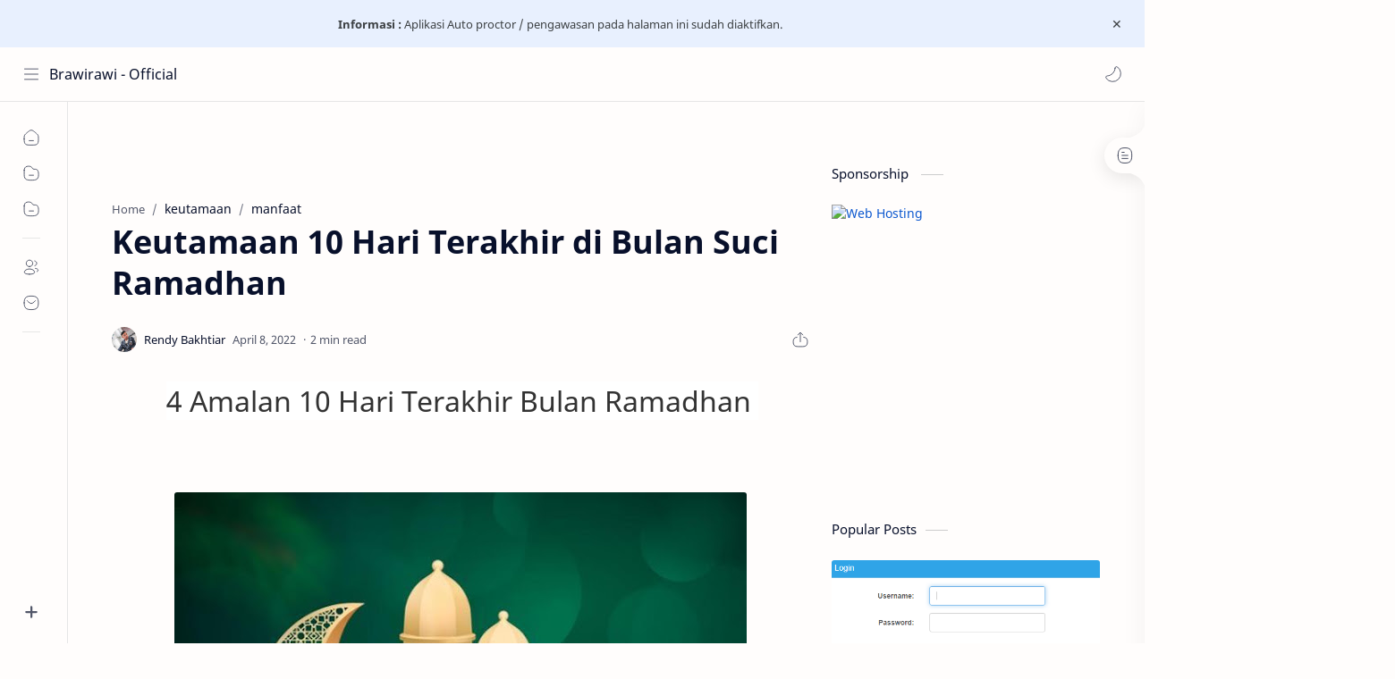

--- FILE ---
content_type: text/html; charset=utf-8
request_url: https://www.google.com/recaptcha/api2/aframe
body_size: 185
content:
<!DOCTYPE HTML><html><head><meta http-equiv="content-type" content="text/html; charset=UTF-8"></head><body><script nonce="xUWveBkQH4B27xbdzd4l3w">/** Anti-fraud and anti-abuse applications only. See google.com/recaptcha */ try{var clients={'sodar':'https://pagead2.googlesyndication.com/pagead/sodar?'};window.addEventListener("message",function(a){try{if(a.source===window.parent){var b=JSON.parse(a.data);var c=clients[b['id']];if(c){var d=document.createElement('img');d.src=c+b['params']+'&rc='+(localStorage.getItem("rc::a")?sessionStorage.getItem("rc::b"):"");window.document.body.appendChild(d);sessionStorage.setItem("rc::e",parseInt(sessionStorage.getItem("rc::e")||0)+1);localStorage.setItem("rc::h",'1763516300297');}}}catch(b){}});window.parent.postMessage("_grecaptcha_ready", "*");}catch(b){}</script></body></html>

--- FILE ---
content_type: application/x-javascript; charset=utf-8
request_url: https://servicer.mgid.com/1256179/1?sessionId=691d1f8d-180d1&sessionPage=1&sessionNumberWeek=1&sessionNumber=1&scale_metric_1=64.00&scale_metric_2=256.00&scale_metric_3=100.00&cbuster=1763516302015153520331&pvid=eed1f6b8-4078-4033-acb4-9eff2d8b3b4d&implVersion=11&lct=1759746300&mp4=1&ap=1&consentStrLen=0&wlid=9173482d-77e4-440b-a909-6453693e0a75&uniqId=076ab&niet=4g&nisd=false&evt=%5B%7B%22event%22%3A1%2C%22methods%22%3A%5B1%2C2%5D%7D%2C%7B%22event%22%3A2%2C%22methods%22%3A%5B1%2C2%5D%7D%5D&pv=5&jsv=es6&dpr=1&hashCommit=a1ea3164&tfre=4496&w=780&h=1271&tl=150&tlp=1,2,3&sz=773x395&szp=1,2,3&szl=1;2;3&cxurl=https%3A%2F%2Fwww.brawirawi.web.id%2F2022%2F04%2Fkeutamaan-10-hari-terakhir-di-bulan.html&ref=&lu=https%3A%2F%2Fwww.brawirawi.web.id%2F2022%2F04%2Fkeutamaan-10-hari-terakhir-di-bulan.html
body_size: 1148
content:
var _mgq=_mgq||[];
_mgq.push(["MarketGidLoadGoods1256179_076ab",[
["Brainberries","5523133","1","Bear Cubs 'Dancing' In Forest Delight The Internet","","0","","","","SLSKhhYW6apJw0mIRdDXu0wDEb4XKmj6qbVgu9wQH6WHgLHex2gzfo26zbzAbrxmU9ezLeYkKUxiukdHQigwU0CN0B6tIDKB9TegjPpCRBjXIQvWlmXH7E7CPWAgY7As",{"i":"https://s-img.mgid.com/g/5523133/492x277/0x198x1024x576/aHR0cDovL2ltZ2hvc3RzLmNvbS90LzIwMjAtMDMvMTAxOTI0L2IxZGQ1MjU2NWJjYjhiN2VlZWFiMjM1ODQ3YjA5ZGM2LmpwZWc.webp?v=1763516302-hQoqwgCn3BCgBKHAhKwQajhlJ65hFvL3h-K1PLe5fhs","l":"https://clck.mgid.com/ghits/5523133/i/57588951/0/pp/1/1?h=SLSKhhYW6apJw0mIRdDXu0wDEb4XKmj6qbVgu9wQH6WHgLHex2gzfo26zbzAbrxmU9ezLeYkKUxiukdHQigwU0CN0B6tIDKB9TegjPpCRBjXIQvWlmXH7E7CPWAgY7As&rid=6ee820b2-c4e8-11f0-90da-d404e6faf7f0&tt=Direct&att=3&afrd=40&iv=11&ct=1&gdprApplies=0&muid=paimPKyLswCh&st=-300&mp4=1&h2=RGCnD2pppFaSHdacZpvmnvsPTrggkDflyHYgTyb6ZLUBNY2gxmCnNgiZf50F2tKjkYuprEDmHjUgq64Bp01Wdg**","adc":[],"sdl":0,"dl":"","type":"w","media-type":"static","clicktrackers":[],"cta":"Learn more","cdt":"","catId":225,"tri":"6ee83fcb-c4e8-11f0-90da-d404e6faf7f0","crid":"5523133"}],
["Brainberries","16010964","1","She Spent A Fortune To Look Like A Modern-Day Barbie","","0","","","","SLSKhhYW6apJw0mIRdDXu9Jv7wA0wKnz1GRwfxIMJO4LJ3PqmJgYOwcZEAWldUG1U9ezLeYkKUxiukdHQigwU0CN0B6tIDKB9TegjPpCRBgAn-yQPgQNXzbpOqZ6gCX8",{"i":"https://s-img.mgid.com/g/16010964/492x277/-/[base64].webp?v=1763516302-eC9bUgorOAiL6FHD91gVEeXQGiXSgNYorA5CcBfgoUM","l":"https://clck.mgid.com/ghits/16010964/i/57588951/0/pp/2/1?h=SLSKhhYW6apJw0mIRdDXu9Jv7wA0wKnz1GRwfxIMJO4LJ3PqmJgYOwcZEAWldUG1U9ezLeYkKUxiukdHQigwU0CN0B6tIDKB9TegjPpCRBgAn-yQPgQNXzbpOqZ6gCX8&rid=6ee820b2-c4e8-11f0-90da-d404e6faf7f0&tt=Direct&att=3&afrd=40&iv=11&ct=1&gdprApplies=0&muid=paimPKyLswCh&st=-300&mp4=1&h2=RGCnD2pppFaSHdacZpvmnvsPTrggkDflyHYgTyb6ZLUBNY2gxmCnNgiZf50F2tKjkYuprEDmHjUgq64Bp01Wdg**","adc":[],"sdl":0,"dl":"","type":"w","media-type":"static","clicktrackers":[],"cta":"Learn more","cdt":"","catId":225,"tri":"6ee83fd0-c4e8-11f0-90da-d404e6faf7f0","crid":"16010964"}],
["Brainberries","16261806","1","The Search Is On! Who Will Be The Next James Bond?","","0","","","","SLSKhhYW6apJw0mIRdDXu_u_zFWipOw201ZuUFR9ITPOhieGaBgKl8HVgR7hputOU9ezLeYkKUxiukdHQigwU0CN0B6tIDKB9TegjPpCRBj-RtEdEmnFEkfJGIJaxsMM",{"i":"https://cl.imghosts.com/imgh/video/upload/ar_16:9,c_fill,w_680/videos/t/2023-05/101924/d3d3012480df3fbd3166cf04956e5cf5.mp4?v=1763516302-R0t5b8UDGPr0vafWqt0QCXym6dNU9-TFOsXR-Bz1mwk","l":"https://clck.mgid.com/ghits/16261806/i/57588951/0/pp/3/1?h=SLSKhhYW6apJw0mIRdDXu_u_zFWipOw201ZuUFR9ITPOhieGaBgKl8HVgR7hputOU9ezLeYkKUxiukdHQigwU0CN0B6tIDKB9TegjPpCRBj-RtEdEmnFEkfJGIJaxsMM&rid=6ee820b2-c4e8-11f0-90da-d404e6faf7f0&tt=Direct&att=3&afrd=40&iv=11&ct=1&gdprApplies=0&muid=paimPKyLswCh&st=-300&mp4=1&h2=RGCnD2pppFaSHdacZpvmnvsPTrggkDflyHYgTyb6ZLUBNY2gxmCnNgiZf50F2tKjkYuprEDmHjUgq64Bp01Wdg**","adc":[],"sdl":0,"dl":"","type":"w","media-type":"video","clicktrackers":[],"cta":"Learn more","cdt":"","catId":239,"tri":"6ee83fd2-c4e8-11f0-90da-d404e6faf7f0","crid":"16261806"}],],
{"awc":{},"dt":"desktop","ts":"","tt":"Direct","isBot":1,"h2":"RGCnD2pppFaSHdacZpvmnvsPTrggkDflyHYgTyb6ZLUBNY2gxmCnNgiZf50F2tKjkYuprEDmHjUgq64Bp01Wdg**","ats":0,"rid":"6ee820b2-c4e8-11f0-90da-d404e6faf7f0","pvid":"eed1f6b8-4078-4033-acb4-9eff2d8b3b4d","iv":11,"brid":32,"muidn":"paimPKyLswCh","dnt":0,"cv":2,"afrd":296,"consent":true,"adv_src_id":7385}]);
_mgqp();


--- FILE ---
content_type: application/x-javascript; charset=utf-8
request_url: https://servicer.mgid.com/1256179/1?sessionId=691d1f8d-180d1&sessionPage=1&sessionNumberWeek=1&sessionNumber=1&scale_metric_1=64.00&scale_metric_2=256.00&scale_metric_3=100.00&cbuster=1763516302013497117971&pvid=eed1f6b8-4078-4033-acb4-9eff2d8b3b4d&implVersion=11&lct=1759746300&mp4=1&ap=1&consentStrLen=0&wlid=ab29c810-8738-46b0-a8a3-848ed0e338ad&uniqId=17e06&niet=4g&nisd=false&evt=%5B%7B%22event%22%3A1%2C%22methods%22%3A%5B1%2C2%5D%7D%2C%7B%22event%22%3A2%2C%22methods%22%3A%5B1%2C2%5D%7D%5D&pv=5&jsv=es6&dpr=1&hashCommit=a1ea3164&tfre=4481&w=300&h=1056&tl=150&tlp=1,2,3&sz=297x324&szp=1,2,3&szl=1;2;3&cxurl=https%3A%2F%2Fwww.brawirawi.web.id%2F2022%2F04%2Fkeutamaan-10-hari-terakhir-di-bulan.html&ref=&lu=https%3A%2F%2Fwww.brawirawi.web.id%2F2022%2F04%2Fkeutamaan-10-hari-terakhir-di-bulan.html
body_size: 1224
content:
var _mgq=_mgq||[];
_mgq.push(["MarketGidLoadGoods1256179_17e06",[
["Brainberries","16268264","1","Disney Princesses: Which Live-Action Version Do You Prefer?","","0","","","","SLSKhhYW6apJw0mIRdDXuyvUusUOizS1QiDuknYJPuMbemv7mEiyFRxLyu_AuU9YU9ezLeYkKUxiukdHQigwU0CN0B6tIDKB9TegjPpCRBjK_J0OX6RhzIRxau6MgD-k",{"i":"https://s-img.mgid.com/g/16268264/492x277/-/[base64].webp?v=1763516302-iv2eHFynVY1Id9UHv49a1K_8I77aWtEJKlIs6W-QlKY","l":"https://clck.mgid.com/ghits/16268264/i/57588951/0/pp/1/1?h=SLSKhhYW6apJw0mIRdDXuyvUusUOizS1QiDuknYJPuMbemv7mEiyFRxLyu_AuU9YU9ezLeYkKUxiukdHQigwU0CN0B6tIDKB9TegjPpCRBjK_J0OX6RhzIRxau6MgD-k&rid=6ee5a7df-c4e8-11f0-8367-c4cbe1e6c2f6&tt=Direct&att=3&afrd=40&iv=11&ct=1&gdprApplies=0&muid=paimaXW0pUCh&st=-300&mp4=1&h2=RGCnD2pppFaSHdacZpvmnvsPTrggkDflyHYgTyb6ZLUbreLhD82HJl0KEOymURTTbKPJJ7KP9TDTrKyyjwQXXQ**","adc":[],"sdl":0,"dl":"","type":"w","media-type":"static","clicktrackers":[],"cta":"Learn more","cdt":"","catId":230,"tri":"6ee5c5c8-c4e8-11f0-8367-c4cbe1e6c2f6","crid":"16268264"}],
["Brainberries","16010963","1","'The OC' Cast Then And Now - Where Are They 20 Years Later?","","0","","","","SLSKhhYW6apJw0mIRdDXu_GgjiuTEXPvS6ekyMpPLL8LJ3PqmJgYOwcZEAWldUG1U9ezLeYkKUxiukdHQigwU0CN0B6tIDKB9TegjPpCRBgJPGPd3tfNiu8Eqr5J__As",{"i":"https://s-img.mgid.com/g/16010963/492x277/-/[base64].webp?v=1763516302-_50Et3dLR5CVOkFbsMiu08FnFPe9a9-pY60_1AoVdKM","l":"https://clck.mgid.com/ghits/16010963/i/57588951/0/pp/2/1?h=SLSKhhYW6apJw0mIRdDXu_GgjiuTEXPvS6ekyMpPLL8LJ3PqmJgYOwcZEAWldUG1U9ezLeYkKUxiukdHQigwU0CN0B6tIDKB9TegjPpCRBgJPGPd3tfNiu8Eqr5J__As&rid=6ee5a7df-c4e8-11f0-8367-c4cbe1e6c2f6&tt=Direct&att=3&afrd=40&iv=11&ct=1&gdprApplies=0&muid=paimaXW0pUCh&st=-300&mp4=1&h2=RGCnD2pppFaSHdacZpvmnvsPTrggkDflyHYgTyb6ZLUbreLhD82HJl0KEOymURTTbKPJJ7KP9TDTrKyyjwQXXQ**","adc":[],"sdl":0,"dl":"","type":"w","media-type":"static","clicktrackers":[],"cta":"Learn more","cdt":"","catId":230,"tri":"6ee5c5cd-c4e8-11f0-8367-c4cbe1e6c2f6","crid":"16010963"}],
["Brainberries","14137488","1","Your Favorite 2000s Heartthrobs Look So Different Now","","0","","","","SLSKhhYW6apJw0mIRdDXu_6kKBINMyXtmukbVsQxs8HOhieGaBgKl8HVgR7hputOU9ezLeYkKUxiukdHQigwU0CN0B6tIDKB9TegjPpCRBgAjL2KNoLUjsuRltMRAWE-",{"i":"https://s-img.mgid.com/g/14137488/492x277/-/[base64].webp?v=1763516302-Kkvcf-U8Bsmd6P0w32kx4a-hl214MENjiQmENcuQu48","l":"https://clck.mgid.com/ghits/14137488/i/57588951/0/pp/3/1?h=SLSKhhYW6apJw0mIRdDXu_6kKBINMyXtmukbVsQxs8HOhieGaBgKl8HVgR7hputOU9ezLeYkKUxiukdHQigwU0CN0B6tIDKB9TegjPpCRBgAjL2KNoLUjsuRltMRAWE-&rid=6ee5a7df-c4e8-11f0-8367-c4cbe1e6c2f6&tt=Direct&att=3&afrd=40&iv=11&ct=1&gdprApplies=0&muid=paimaXW0pUCh&st=-300&mp4=1&h2=RGCnD2pppFaSHdacZpvmnvsPTrggkDflyHYgTyb6ZLUbreLhD82HJl0KEOymURTTbKPJJ7KP9TDTrKyyjwQXXQ**","adc":[],"sdl":0,"dl":"","type":"w","media-type":"static","clicktrackers":[],"cta":"Learn more","cdt":"","catId":239,"tri":"6ee5c5d0-c4e8-11f0-8367-c4cbe1e6c2f6","crid":"14137488"}],],
{"awc":{},"dt":"desktop","ts":"","tt":"Direct","isBot":1,"h2":"RGCnD2pppFaSHdacZpvmnvsPTrggkDflyHYgTyb6ZLUbreLhD82HJl0KEOymURTTbKPJJ7KP9TDTrKyyjwQXXQ**","ats":0,"rid":"6ee5a7df-c4e8-11f0-8367-c4cbe1e6c2f6","pvid":"eed1f6b8-4078-4033-acb4-9eff2d8b3b4d","iv":11,"brid":32,"muidn":"paimaXW0pUCh","dnt":0,"cv":2,"afrd":296,"consent":true,"adv_src_id":7385}]);
_mgqp();


--- FILE ---
content_type: text/javascript; charset=UTF-8
request_url: https://www.brawirawi.web.id/feeds/posts/summary/-/manfaat?alt=json-in-script&orderby=updated&max-results=0&callback=randomRelatedIndex
body_size: 2046
content:
// API callback
randomRelatedIndex({"version":"1.0","encoding":"UTF-8","feed":{"xmlns":"http://www.w3.org/2005/Atom","xmlns$openSearch":"http://a9.com/-/spec/opensearchrss/1.0/","xmlns$blogger":"http://schemas.google.com/blogger/2008","xmlns$georss":"http://www.georss.org/georss","xmlns$gd":"http://schemas.google.com/g/2005","xmlns$thr":"http://purl.org/syndication/thread/1.0","id":{"$t":"tag:blogger.com,1999:blog-2317758075430699456"},"updated":{"$t":"2025-08-17T00:41:48.657-07:00"},"category":[{"term":"informasi"},{"term":"resep"},{"term":"dailytips"},{"term":"Beasiswa"},{"term":"food"},{"term":"info"},{"term":"Beasiswa S1"},{"term":"tips"},{"term":"ewpk"},{"term":"kuliner"},{"term":"Pramuka Produktif"},{"term":"Kegiatan"},{"term":"info kampus"},{"term":"mudik"},{"term":"OPDP 2021"},{"term":"lainnya"},{"term":"lebaran"},{"term":"lifestyle"},{"term":"Puasa"},{"term":"pramuka wajib"},{"term":"indonesia"},{"term":"Formasi PPPK 2022"},{"term":"berita"},{"term":"sekolah kedinasan"},{"term":"budaya"},{"term":"olahraga"},{"term":"otomotif"},{"term":"Dalam Negeri"},{"term":"S1"},{"term":"education"},{"term":"info pendaftaran"},{"term":"kegiatan pramuka"},{"term":"lembar kerja"},{"term":"loker"},{"term":"lowongan"},{"term":"manfaat"},{"term":"sea games"},{"term":"sea games 2021"},{"term":"sport"},{"term":"bigbike"},{"term":"info sekolah"},{"term":"kabar sea games"},{"term":"matic"},{"term":"ramadhan"},{"term":"smanela"},{"term":"."},{"term":"S2"},{"term":"aku anak pramuka"},{"term":"keutamaan"},{"term":"modern"},{"term":"pendidikan"},{"term":"politik"},{"term":"pramuka"},{"term":"sekolah"},{"term":"sportbike"},{"term":"yamaha"},{"term":"Bakti diri"},{"term":"Beasiswa Kursus"},{"term":"Ekskul"},{"term":"Luar Negeri"},{"term":"Pramuka ramah IT"},{"term":"SMA"},{"term":"beasiswa luar negri"},{"term":"beasiswa s2"},{"term":"beasiswa s3"},{"term":"blogger"},{"term":"brawijaya"},{"term":"edukasi"},{"term":"gamelan"},{"term":"informasi seklah"},{"term":"informasi sekolah"},{"term":"jawa timur"},{"term":"jota joti"},{"term":"jota joti 2023"},{"term":"karawitan"},{"term":"malang"},{"term":"moge"},{"term":"motorbike"},{"term":"news"},{"term":"pramuka Indonesia"},{"term":"project"},{"term":"seni"},{"term":"suzuki"},{"term":"twibbon"},{"term":"unik"},{"term":"150"},{"term":"155"},{"term":"3wheels"},{"term":"80's"},{"term":"C"},{"term":"Digital Marketing"},{"term":"GPAI"},{"term":"GRATIS"},{"term":"Garuda"},{"term":"HSAY"},{"term":"Jawa"},{"term":"KAI"},{"term":"Kebijakan Pramuka di SMANELA"},{"term":"Kehidupan dalam kelompok masyarakat"},{"term":"Kreativitas"},{"term":"Mengabdi diri"},{"term":"Nilai EWPK"},{"term":"OPDP CARAKA 2025"},{"term":"Oprec"},{"term":"PENTIGRAF"},{"term":"PPG"},{"term":"Pengamatan dalam mengembara"},{"term":"Pramuka K13"},{"term":"Pramuka SMAN"},{"term":"Remidial"},{"term":"Remidial EWPK"},{"term":"S3"},{"term":"SBH"},{"term":"SBMPTN"},{"term":"SD"},{"term":"SKP"},{"term":"SMK"},{"term":"SMP"},{"term":"Ujian EWPK"},{"term":"act"},{"term":"afiliasi"},{"term":"ambalan"},{"term":"asal muasal"},{"term":"asli"},{"term":"autoblogger"},{"term":"banmotor"},{"term":"bantengan"},{"term":"basa jawa"},{"term":"batu"},{"term":"beasiswa BCA"},{"term":"beasiswa guru"},{"term":"beladiri"},{"term":"berita baru"},{"term":"berita terkini"},{"term":"beritaotomotif"},{"term":"bikeaddict"},{"term":"bikelife"},{"term":"burgman200"},{"term":"bus"},{"term":"busmania"},{"term":"caraka virtual"},{"term":"carwash"},{"term":"classic"},{"term":"creative"},{"term":"custom"},{"term":"dailybike"},{"term":"difabel"},{"term":"educaion"},{"term":"galanghendra"},{"term":"generasi muda"},{"term":"glosarium"},{"term":"gsx150r"},{"term":"hari pramuka"},{"term":"iklan layanan masyarakat"},{"term":"infrommasi"},{"term":"investigasi"},{"term":"ipb"},{"term":"isiban"},{"term":"japan"},{"term":"jaranan"},{"term":"jogja"},{"term":"juara"},{"term":"kampus ipb"},{"term":"kamus"},{"term":"kata jancok"},{"term":"kawasaki"},{"term":"kebudayaan"},{"term":"kemenangan"},{"term":"kip"},{"term":"kompetisi"},{"term":"kuliah"},{"term":"kuliah gratis"},{"term":"kwarcab malang"},{"term":"kymco"},{"term":"little"},{"term":"lomba"},{"term":"makanan"},{"term":"malangan"},{"term":"memanggil"},{"term":"minyak goreng"},{"term":"mitos"},{"term":"mobil"},{"term":"modif"},{"term":"mt07"},{"term":"mt09"},{"term":"nasional"},{"term":"nenek moyang"},{"term":"ninja"},{"term":"nitrogen"},{"term":"nmax"},{"term":"otoblogger"},{"term":"otolover"},{"term":"pelestari"},{"term":"pemenang"},{"term":"pencak silat"},{"term":"pendidikan kepramukaan"},{"term":"penerus"},{"term":"pengumuman"},{"term":"puzzle"},{"term":"r3"},{"term":"review"},{"term":"ri"},{"term":"strategy"},{"term":"superbike"},{"term":"surat perjanjian kerjasama"},{"term":"tarian"},{"term":"testride"},{"term":"tipsmobil"},{"term":"unique"},{"term":"volvo"},{"term":"warisan"},{"term":"worldcup"},{"term":"wssp300"},{"term":"youtube"},{"term":"z800"},{"term":"zodiak"}],"title":{"type":"text","$t":"Brawirawi - Official"},"subtitle":{"type":"html","$t":"Blog berisi informasi seputar kegiatan anggota pramuka gugus depan Brawijaya Rajendradewi 27-157 dan 27-158."},"link":[{"rel":"http://schemas.google.com/g/2005#feed","type":"application/atom+xml","href":"https:\/\/www.brawirawi.web.id\/feeds\/posts\/summary"},{"rel":"self","type":"application/atom+xml","href":"https:\/\/www.blogger.com\/feeds\/2317758075430699456\/posts\/summary\/-\/manfaat?alt=json-in-script\u0026max-results=0\u0026orderby=updated"},{"rel":"alternate","type":"text/html","href":"https:\/\/www.brawirawi.web.id\/search\/label\/manfaat"},{"rel":"hub","href":"http://pubsubhubbub.appspot.com/"}],"author":[{"name":{"$t":"Kak Hery"},"uri":{"$t":"http:\/\/www.blogger.com\/profile\/18044945767671015713"},"email":{"$t":"noreply@blogger.com"},"gd$image":{"rel":"http://schemas.google.com/g/2005#thumbnail","width":"18","height":"32","src":"\/\/blogger.googleusercontent.com\/img\/b\/R29vZ2xl\/AVvXsEh2sMawYdjp-RgZbs9YG7RjK_zLoL7sF-bJYWCvffBN62yZ1rezHQ2mPZ0nALcjHtKdua6kDY0TXLfB2j1-wrxwKXl-VM1yVOOTKYJ_Qa8hYorV8H_4S4CYztzLG9FXo3cydEVCEFzCkedmOIbwXkbxgc3hUFmt69sJtNr3Qi6AL0gHjQ\/s220\/IMG_20200809_100135%20(1).jpg"}}],"generator":{"version":"7.00","uri":"http://www.blogger.com","$t":"Blogger"},"openSearch$totalResults":{"$t":"5"},"openSearch$startIndex":{"$t":"1"},"openSearch$itemsPerPage":{"$t":"0"}}});

--- FILE ---
content_type: text/javascript; charset=UTF-8
request_url: https://www.brawirawi.web.id/feeds/posts/summary/-/manfaat?alt=json-in-script&orderby=updated&start-index=1&max-results=6&callback=showRelatedPost
body_size: 4437
content:
// API callback
showRelatedPost({"version":"1.0","encoding":"UTF-8","feed":{"xmlns":"http://www.w3.org/2005/Atom","xmlns$openSearch":"http://a9.com/-/spec/opensearchrss/1.0/","xmlns$blogger":"http://schemas.google.com/blogger/2008","xmlns$georss":"http://www.georss.org/georss","xmlns$gd":"http://schemas.google.com/g/2005","xmlns$thr":"http://purl.org/syndication/thread/1.0","id":{"$t":"tag:blogger.com,1999:blog-2317758075430699456"},"updated":{"$t":"2025-08-17T00:41:48.657-07:00"},"category":[{"term":"informasi"},{"term":"resep"},{"term":"dailytips"},{"term":"Beasiswa"},{"term":"food"},{"term":"info"},{"term":"Beasiswa S1"},{"term":"tips"},{"term":"ewpk"},{"term":"kuliner"},{"term":"Pramuka Produktif"},{"term":"Kegiatan"},{"term":"info kampus"},{"term":"mudik"},{"term":"OPDP 2021"},{"term":"lainnya"},{"term":"lebaran"},{"term":"lifestyle"},{"term":"Puasa"},{"term":"pramuka wajib"},{"term":"indonesia"},{"term":"Formasi PPPK 2022"},{"term":"berita"},{"term":"sekolah kedinasan"},{"term":"budaya"},{"term":"olahraga"},{"term":"otomotif"},{"term":"Dalam Negeri"},{"term":"S1"},{"term":"education"},{"term":"info pendaftaran"},{"term":"kegiatan pramuka"},{"term":"lembar kerja"},{"term":"loker"},{"term":"lowongan"},{"term":"manfaat"},{"term":"sea games"},{"term":"sea games 2021"},{"term":"sport"},{"term":"bigbike"},{"term":"info sekolah"},{"term":"kabar sea games"},{"term":"matic"},{"term":"ramadhan"},{"term":"smanela"},{"term":"."},{"term":"S2"},{"term":"aku anak pramuka"},{"term":"keutamaan"},{"term":"modern"},{"term":"pendidikan"},{"term":"politik"},{"term":"pramuka"},{"term":"sekolah"},{"term":"sportbike"},{"term":"yamaha"},{"term":"Bakti diri"},{"term":"Beasiswa Kursus"},{"term":"Ekskul"},{"term":"Luar Negeri"},{"term":"Pramuka ramah IT"},{"term":"SMA"},{"term":"beasiswa luar negri"},{"term":"beasiswa s2"},{"term":"beasiswa s3"},{"term":"blogger"},{"term":"brawijaya"},{"term":"edukasi"},{"term":"gamelan"},{"term":"informasi seklah"},{"term":"informasi sekolah"},{"term":"jawa timur"},{"term":"jota joti"},{"term":"jota joti 2023"},{"term":"karawitan"},{"term":"malang"},{"term":"moge"},{"term":"motorbike"},{"term":"news"},{"term":"pramuka Indonesia"},{"term":"project"},{"term":"seni"},{"term":"suzuki"},{"term":"twibbon"},{"term":"unik"},{"term":"150"},{"term":"155"},{"term":"3wheels"},{"term":"80's"},{"term":"C"},{"term":"Digital Marketing"},{"term":"GPAI"},{"term":"GRATIS"},{"term":"Garuda"},{"term":"HSAY"},{"term":"Jawa"},{"term":"KAI"},{"term":"Kebijakan Pramuka di SMANELA"},{"term":"Kehidupan dalam kelompok masyarakat"},{"term":"Kreativitas"},{"term":"Mengabdi diri"},{"term":"Nilai EWPK"},{"term":"OPDP CARAKA 2025"},{"term":"Oprec"},{"term":"PENTIGRAF"},{"term":"PPG"},{"term":"Pengamatan dalam mengembara"},{"term":"Pramuka K13"},{"term":"Pramuka SMAN"},{"term":"Remidial"},{"term":"Remidial EWPK"},{"term":"S3"},{"term":"SBH"},{"term":"SBMPTN"},{"term":"SD"},{"term":"SKP"},{"term":"SMK"},{"term":"SMP"},{"term":"Ujian EWPK"},{"term":"act"},{"term":"afiliasi"},{"term":"ambalan"},{"term":"asal muasal"},{"term":"asli"},{"term":"autoblogger"},{"term":"banmotor"},{"term":"bantengan"},{"term":"basa jawa"},{"term":"batu"},{"term":"beasiswa BCA"},{"term":"beasiswa guru"},{"term":"beladiri"},{"term":"berita baru"},{"term":"berita terkini"},{"term":"beritaotomotif"},{"term":"bikeaddict"},{"term":"bikelife"},{"term":"burgman200"},{"term":"bus"},{"term":"busmania"},{"term":"caraka virtual"},{"term":"carwash"},{"term":"classic"},{"term":"creative"},{"term":"custom"},{"term":"dailybike"},{"term":"difabel"},{"term":"educaion"},{"term":"galanghendra"},{"term":"generasi muda"},{"term":"glosarium"},{"term":"gsx150r"},{"term":"hari pramuka"},{"term":"iklan layanan masyarakat"},{"term":"infrommasi"},{"term":"investigasi"},{"term":"ipb"},{"term":"isiban"},{"term":"japan"},{"term":"jaranan"},{"term":"jogja"},{"term":"juara"},{"term":"kampus ipb"},{"term":"kamus"},{"term":"kata jancok"},{"term":"kawasaki"},{"term":"kebudayaan"},{"term":"kemenangan"},{"term":"kip"},{"term":"kompetisi"},{"term":"kuliah"},{"term":"kuliah gratis"},{"term":"kwarcab malang"},{"term":"kymco"},{"term":"little"},{"term":"lomba"},{"term":"makanan"},{"term":"malangan"},{"term":"memanggil"},{"term":"minyak goreng"},{"term":"mitos"},{"term":"mobil"},{"term":"modif"},{"term":"mt07"},{"term":"mt09"},{"term":"nasional"},{"term":"nenek moyang"},{"term":"ninja"},{"term":"nitrogen"},{"term":"nmax"},{"term":"otoblogger"},{"term":"otolover"},{"term":"pelestari"},{"term":"pemenang"},{"term":"pencak silat"},{"term":"pendidikan kepramukaan"},{"term":"penerus"},{"term":"pengumuman"},{"term":"puzzle"},{"term":"r3"},{"term":"review"},{"term":"ri"},{"term":"strategy"},{"term":"superbike"},{"term":"surat perjanjian kerjasama"},{"term":"tarian"},{"term":"testride"},{"term":"tipsmobil"},{"term":"unique"},{"term":"volvo"},{"term":"warisan"},{"term":"worldcup"},{"term":"wssp300"},{"term":"youtube"},{"term":"z800"},{"term":"zodiak"}],"title":{"type":"text","$t":"Brawirawi - Official"},"subtitle":{"type":"html","$t":"Blog berisi informasi seputar kegiatan anggota pramuka gugus depan Brawijaya Rajendradewi 27-157 dan 27-158."},"link":[{"rel":"http://schemas.google.com/g/2005#feed","type":"application/atom+xml","href":"https:\/\/www.brawirawi.web.id\/feeds\/posts\/summary"},{"rel":"self","type":"application/atom+xml","href":"https:\/\/www.blogger.com\/feeds\/2317758075430699456\/posts\/summary\/-\/manfaat?alt=json-in-script\u0026max-results=6\u0026orderby=updated"},{"rel":"alternate","type":"text/html","href":"https:\/\/www.brawirawi.web.id\/search\/label\/manfaat"},{"rel":"hub","href":"http://pubsubhubbub.appspot.com/"}],"author":[{"name":{"$t":"Kak Hery"},"uri":{"$t":"http:\/\/www.blogger.com\/profile\/18044945767671015713"},"email":{"$t":"noreply@blogger.com"},"gd$image":{"rel":"http://schemas.google.com/g/2005#thumbnail","width":"18","height":"32","src":"\/\/blogger.googleusercontent.com\/img\/b\/R29vZ2xl\/AVvXsEh2sMawYdjp-RgZbs9YG7RjK_zLoL7sF-bJYWCvffBN62yZ1rezHQ2mPZ0nALcjHtKdua6kDY0TXLfB2j1-wrxwKXl-VM1yVOOTKYJ_Qa8hYorV8H_4S4CYztzLG9FXo3cydEVCEFzCkedmOIbwXkbxgc3hUFmt69sJtNr3Qi6AL0gHjQ\/s220\/IMG_20200809_100135%20(1).jpg"}}],"generator":{"version":"7.00","uri":"http://www.blogger.com","$t":"Blogger"},"openSearch$totalResults":{"$t":"5"},"openSearch$startIndex":{"$t":"1"},"openSearch$itemsPerPage":{"$t":"6"},"entry":[{"id":{"$t":"tag:blogger.com,1999:blog-2317758075430699456.post-4577855337616899537"},"published":{"$t":"2022-04-07T19:43:00.005-07:00"},"updated":{"$t":"2022-04-07T19:49:08.517-07:00"},"category":[{"scheme":"http://www.blogger.com/atom/ns#","term":"manfaat"},{"scheme":"http://www.blogger.com/atom/ns#","term":"Puasa"},{"scheme":"http://www.blogger.com/atom/ns#","term":"resep"}],"title":{"type":"text","$t":"Resep Minuman Buka Puasa Sederhana, Praktis dan Segar!"},"summary":{"type":"text","$t":"\u0026nbsp;\u0026nbsp;\u0026nbsp; \u0026nbsp;Resep Minuman Buka Puasa Sederhana, Praktis dan Segar!Buka puasa di rumah adalah hal indah yang bisa dilakukan saat Ramadan. Untuk menyempurnakannya, yuk kreasikan resep minuman buka puasa nikmat berikut!Resep Minuman Buka Puasa\u0026nbsp;– Setelah menahan dahaga selama beribadah\u0026nbsp;menjalankan puasa seharian di bulan Ramadhan, tentu segelas minuman segar saat berbuka puasa "},"link":[{"rel":"replies","type":"application/atom+xml","href":"https:\/\/www.brawirawi.web.id\/feeds\/4577855337616899537\/comments\/default","title":"Post Comments"},{"rel":"replies","type":"text/html","href":"https:\/\/www.brawirawi.web.id\/2022\/04\/resep-minuman-buka-puasa-sederhana.html#comment-form","title":"0 Comments"},{"rel":"edit","type":"application/atom+xml","href":"https:\/\/www.blogger.com\/feeds\/2317758075430699456\/posts\/default\/4577855337616899537"},{"rel":"self","type":"application/atom+xml","href":"https:\/\/www.blogger.com\/feeds\/2317758075430699456\/posts\/default\/4577855337616899537"},{"rel":"alternate","type":"text/html","href":"https:\/\/www.brawirawi.web.id\/2022\/04\/resep-minuman-buka-puasa-sederhana.html","title":"Resep Minuman Buka Puasa Sederhana, Praktis dan Segar!"}],"author":[{"name":{"$t":"Unknown"},"email":{"$t":"noreply@blogger.com"},"gd$image":{"rel":"http://schemas.google.com/g/2005#thumbnail","width":"16","height":"16","src":"https:\/\/img1.blogblog.com\/img\/b16-rounded.gif"}}],"media$thumbnail":{"xmlns$media":"http://search.yahoo.com/mrss/","url":"https:\/\/blogger.googleusercontent.com\/img\/b\/R29vZ2xl\/AVvXsEjLA0oV9eyfqHG9EPfFjhukVV8B1FIvaGwGnoDr5S0a9BEu_uUWGh0TTO3qQcBC1Dvg8PosKrUwaIc8pDdxZrJSHwfOCp5bnkXNMCYWUtONn__why8SpRr1a-CP5pYXrB1ZhuGLYsNjKAk\/s72-w610-h344-c\/minuman-yang-segar-segar.jpg","height":"72","width":"72"},"thr$total":{"$t":"0"}},{"id":{"$t":"tag:blogger.com,1999:blog-2317758075430699456.post-1545682960992639752"},"published":{"$t":"2022-04-07T19:45:00.001-07:00"},"updated":{"$t":"2022-04-07T19:45:07.760-07:00"},"category":[{"scheme":"http://www.blogger.com/atom/ns#","term":"keutamaan"},{"scheme":"http://www.blogger.com/atom/ns#","term":"manfaat"},{"scheme":"http://www.blogger.com/atom/ns#","term":"Puasa"}],"title":{"type":"text","$t":"Apa saja keutamaan Malam Nuzulul Qur'an?"},"summary":{"type":"text","$t":"\u0026nbsp;Keutamaan Malam Nuzulul Quran Beserta Amalan yang Dianjurkan\u0026nbsp; \u0026nbsp; \u0026nbsp; \u0026nbsp; \u0026nbsp; \u0026nbsp; \u0026nbsp; \u0026nbsp; \u0026nbsp;Nuzulul Quranmerupakan salah satu malam yang istimewa saat bulan Ramadhan selain Lailatul Qadar. Malam Nuzulul Quran diperingati setiap tanggal 17 Ramadhan, adalah peristiwa yang sangat bersejarah bagi umat Islam karena merupakan turunnya wahyu Allah berupa Alquran untuk"},"link":[{"rel":"replies","type":"application/atom+xml","href":"https:\/\/www.brawirawi.web.id\/feeds\/1545682960992639752\/comments\/default","title":"Post Comments"},{"rel":"replies","type":"text/html","href":"https:\/\/www.brawirawi.web.id\/2022\/04\/apa-saja-keutamaan-malam-nuzulul-quran.html#comment-form","title":"0 Comments"},{"rel":"edit","type":"application/atom+xml","href":"https:\/\/www.blogger.com\/feeds\/2317758075430699456\/posts\/default\/1545682960992639752"},{"rel":"self","type":"application/atom+xml","href":"https:\/\/www.blogger.com\/feeds\/2317758075430699456\/posts\/default\/1545682960992639752"},{"rel":"alternate","type":"text/html","href":"https:\/\/www.brawirawi.web.id\/2022\/04\/apa-saja-keutamaan-malam-nuzulul-quran.html","title":"Apa saja keutamaan Malam Nuzulul Qur'an?"}],"author":[{"name":{"$t":"Unknown"},"email":{"$t":"noreply@blogger.com"},"gd$image":{"rel":"http://schemas.google.com/g/2005#thumbnail","width":"16","height":"16","src":"https:\/\/img1.blogblog.com\/img\/b16-rounded.gif"}}],"media$thumbnail":{"xmlns$media":"http://search.yahoo.com/mrss/","url":"https:\/\/blogger.googleusercontent.com\/img\/b\/R29vZ2xl\/AVvXsEikyyvIcRElXMz1y2r5xu4v9j0juVO4swP3NtOYj4CMN4QjYRFljogL2cMPAFMO1QN49Mes4KL4aDW9ZYeo2Kx208vyBdCYVkZVmbYu_PVFfQ7NmILVla5T7lLoW7W4ZLE9j89NsHu6KxY\/s72-w462-h308-c\/yntknp1azggzx5rqbzlt.jpg","height":"72","width":"72"},"thr$total":{"$t":"0"}},{"id":{"$t":"tag:blogger.com,1999:blog-2317758075430699456.post-8848030867384376572"},"published":{"$t":"2022-04-07T19:33:00.001-07:00"},"updated":{"$t":"2022-04-07T19:33:20.610-07:00"},"category":[{"scheme":"http://www.blogger.com/atom/ns#","term":"keutamaan"},{"scheme":"http://www.blogger.com/atom/ns#","term":"manfaat"},{"scheme":"http://www.blogger.com/atom/ns#","term":"Puasa"}],"title":{"type":"text","$t":"Keutamaan 10 Hari Terakhir di Bulan Suci Ramadhan"},"summary":{"type":"text","$t":"\u0026nbsp;4 Amalan 10 Hari Terakhir Bulan Ramadhan\u0026nbsp;Muslim dianjurkan untuk memperbanyak amalan ibadah di fase terakhir Bulan Ramadhan. Sebab, ada banyak keutamaan 10 hari terakhir Bulan Ramadhan, salah satunya meraih Lailatul Qadar.“Dari Aisyah RA, Rasulullah SAW sangat bersungguh-sungguh (beribadah) pada sepuluh hari terakhir (bulan ramadhan), melebihi kesungguhan beribadah di selain (malam) "},"link":[{"rel":"replies","type":"application/atom+xml","href":"https:\/\/www.brawirawi.web.id\/feeds\/8848030867384376572\/comments\/default","title":"Post Comments"},{"rel":"replies","type":"text/html","href":"https:\/\/www.brawirawi.web.id\/2022\/04\/keutamaan-10-hari-terakhir-di-bulan.html#comment-form","title":"0 Comments"},{"rel":"edit","type":"application/atom+xml","href":"https:\/\/www.blogger.com\/feeds\/2317758075430699456\/posts\/default\/8848030867384376572"},{"rel":"self","type":"application/atom+xml","href":"https:\/\/www.blogger.com\/feeds\/2317758075430699456\/posts\/default\/8848030867384376572"},{"rel":"alternate","type":"text/html","href":"https:\/\/www.brawirawi.web.id\/2022\/04\/keutamaan-10-hari-terakhir-di-bulan.html","title":"Keutamaan 10 Hari Terakhir di Bulan Suci Ramadhan"}],"author":[{"name":{"$t":"Unknown"},"email":{"$t":"noreply@blogger.com"},"gd$image":{"rel":"http://schemas.google.com/g/2005#thumbnail","width":"16","height":"16","src":"https:\/\/img1.blogblog.com\/img\/b16-rounded.gif"}}],"media$thumbnail":{"xmlns$media":"http://search.yahoo.com/mrss/","url":"https:\/\/blogger.googleusercontent.com\/img\/b\/R29vZ2xl\/AVvXsEjmOYNNQNiyBFxI_dnwo_N--y7_JDSqzQK3z-kkMLnLDrQ9xkF3bhSzj4tzoyyIneKeA_R92-QNLY2wqpZfGH2pHM7sKVePgNkIYrcqOJ_342-HpgDjx03UdX-piyoKNBgyk6nMq7yfaQM7efhfoddTCYueuGO3NMBgesE7tHMMI6wOlGJbZsd59_hA\/s72-w640-h360-c\/adwal-puasa-menurut-muhammadiyah-dan-pemerintah.jpg","height":"72","width":"72"},"thr$total":{"$t":"0"}},{"id":{"$t":"tag:blogger.com,1999:blog-2317758075430699456.post-6480270757369570372"},"published":{"$t":"2022-04-07T19:19:00.002-07:00"},"updated":{"$t":"2022-04-07T19:19:24.016-07:00"},"category":[{"scheme":"http://www.blogger.com/atom/ns#","term":"keutamaan"},{"scheme":"http://www.blogger.com/atom/ns#","term":"manfaat"},{"scheme":"http://www.blogger.com/atom/ns#","term":"Puasa"}],"title":{"type":"text","$t":"Keutamaan 10 Hari kedua di Bulan Suci Ramadhan"},"summary":{"type":"text","$t":"\u0026nbsp;Keutamaan Puasa di 10 Hari Kedua Bulan Ramadan10 hari ke dua di bulan ramadhan diyakini sebagai waktu khusus dimana allah memberikan ampunan. seperti apa ya penjelasannya, dan\u0026nbsp; apa saja keutamannya,yuk simak !1. Mendapat ampunan dari Allah SWT\u0026nbsp;Dari Abu Hurairah Radhiyallahu 'Anhu, ia berkata bahwa Rasulullah Shallallahu Alaihi wa Sallam bersabda:\"Awal bulan Ramadan adalah Rahmat, "},"link":[{"rel":"replies","type":"application/atom+xml","href":"https:\/\/www.brawirawi.web.id\/feeds\/6480270757369570372\/comments\/default","title":"Post Comments"},{"rel":"replies","type":"text/html","href":"https:\/\/www.brawirawi.web.id\/2022\/04\/keutamaan-10-hari-kedua-di-bulan-suci.html#comment-form","title":"0 Comments"},{"rel":"edit","type":"application/atom+xml","href":"https:\/\/www.blogger.com\/feeds\/2317758075430699456\/posts\/default\/6480270757369570372"},{"rel":"self","type":"application/atom+xml","href":"https:\/\/www.blogger.com\/feeds\/2317758075430699456\/posts\/default\/6480270757369570372"},{"rel":"alternate","type":"text/html","href":"https:\/\/www.brawirawi.web.id\/2022\/04\/keutamaan-10-hari-kedua-di-bulan-suci.html","title":"Keutamaan 10 Hari kedua di Bulan Suci Ramadhan"}],"author":[{"name":{"$t":"Unknown"},"email":{"$t":"noreply@blogger.com"},"gd$image":{"rel":"http://schemas.google.com/g/2005#thumbnail","width":"16","height":"16","src":"https:\/\/img1.blogblog.com\/img\/b16-rounded.gif"}}],"media$thumbnail":{"xmlns$media":"http://search.yahoo.com/mrss/","url":"https:\/\/blogger.googleusercontent.com\/img\/b\/R29vZ2xl\/AVvXsEj9jfPJ2tAbQ6c_RWxkjWZLoOWLkxcn5ScdfVmE6Zc-opDWgCWOC_8afsmFHiSMj2JV7Nz9TOsjeMv0nIEfApR1Y8ZJjraVy-JOFzRxgLickMsnDs7E0NFBc73N-5Zfe5IWrXjIjVg2i3k\/s72-w428-h352-c\/bersabar-dari-maksiat.jpg","height":"72","width":"72"},"thr$total":{"$t":"0"}},{"id":{"$t":"tag:blogger.com,1999:blog-2317758075430699456.post-8018025504531802659"},"published":{"$t":"2022-04-07T19:12:00.002-07:00"},"updated":{"$t":"2022-04-07T19:17:13.306-07:00"},"category":[{"scheme":"http://www.blogger.com/atom/ns#","term":"manfaat"},{"scheme":"http://www.blogger.com/atom/ns#","term":"Puasa"}],"title":{"type":"text","$t":"Keutamaan 10 Hari Pertama di bulan suci Ramadhan"},"summary":{"type":"text","$t":"KEUTAMAAN 10 HARI PERTAMA DI BULAN RAMADHAN\u0026nbsp;Keutamaan 10 hari pertama bulan Ramadan termasuk ibadah yang sangat istimewa, di\u0026nbsp;bulan suci ramdhan, Allah SWT membuka pintu rahmat-Nya untuk setiap hamba yang melakukan puasa sejak awal, dipandang sebagai seorang yang mulia mendapatkan berkah dan keberuntungan.Selain\u0026nbsp;berpuasa, di Sepuluh hari pertama bulan Ramadhan kamu juga bisa "},"link":[{"rel":"replies","type":"application/atom+xml","href":"https:\/\/www.brawirawi.web.id\/feeds\/8018025504531802659\/comments\/default","title":"Post Comments"},{"rel":"replies","type":"text/html","href":"https:\/\/www.brawirawi.web.id\/2022\/04\/keutamaan-10-hari-pertama-di-bulan-suci.html#comment-form","title":"0 Comments"},{"rel":"edit","type":"application/atom+xml","href":"https:\/\/www.blogger.com\/feeds\/2317758075430699456\/posts\/default\/8018025504531802659"},{"rel":"self","type":"application/atom+xml","href":"https:\/\/www.blogger.com\/feeds\/2317758075430699456\/posts\/default\/8018025504531802659"},{"rel":"alternate","type":"text/html","href":"https:\/\/www.brawirawi.web.id\/2022\/04\/keutamaan-10-hari-pertama-di-bulan-suci.html","title":"Keutamaan 10 Hari Pertama di bulan suci Ramadhan"}],"author":[{"name":{"$t":"Unknown"},"email":{"$t":"noreply@blogger.com"},"gd$image":{"rel":"http://schemas.google.com/g/2005#thumbnail","width":"16","height":"16","src":"https:\/\/img1.blogblog.com\/img\/b16-rounded.gif"}}],"media$thumbnail":{"xmlns$media":"http://search.yahoo.com/mrss/","url":"https:\/\/blogger.googleusercontent.com\/img\/b\/R29vZ2xl\/AVvXsEi_69D9hCFRIbfpG0OhK5_ivKbKo2U_M8AhcLtsDfK3f5FLFsudEdzSWEk_ZnibIzPDemgRX3uh7TCXwoMurTv9D97jaVlCrv7EXwgmVbAMsfobNOiLc3J11xcaISxdVdr3Z5SNqSpeumxcKOanCtvo3mFmGTBCtE06u3rDoQh2_ggHHbdgMSaQUVmqbA\/s72-w640-h430-c\/arti_ramadhan.jpg","height":"72","width":"72"},"thr$total":{"$t":"0"}}]}});